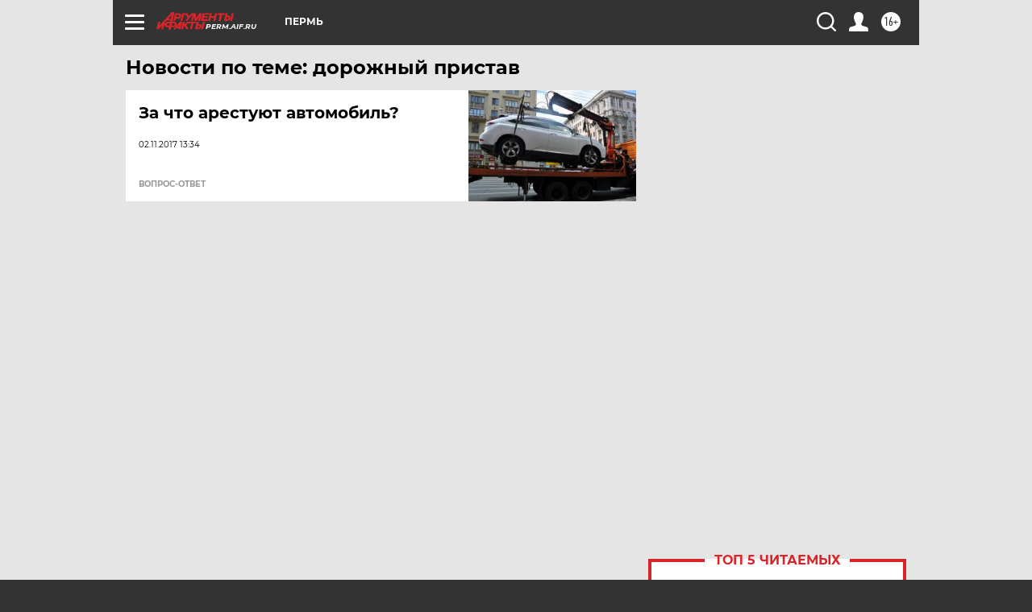

--- FILE ---
content_type: text/html
request_url: https://tns-counter.ru/nc01a**R%3Eundefined*aif_ru/ru/UTF-8/tmsec=aif_ru/713311484***
body_size: -70
content:
547F78196906F316X1762063126:547F78196906F316X1762063126